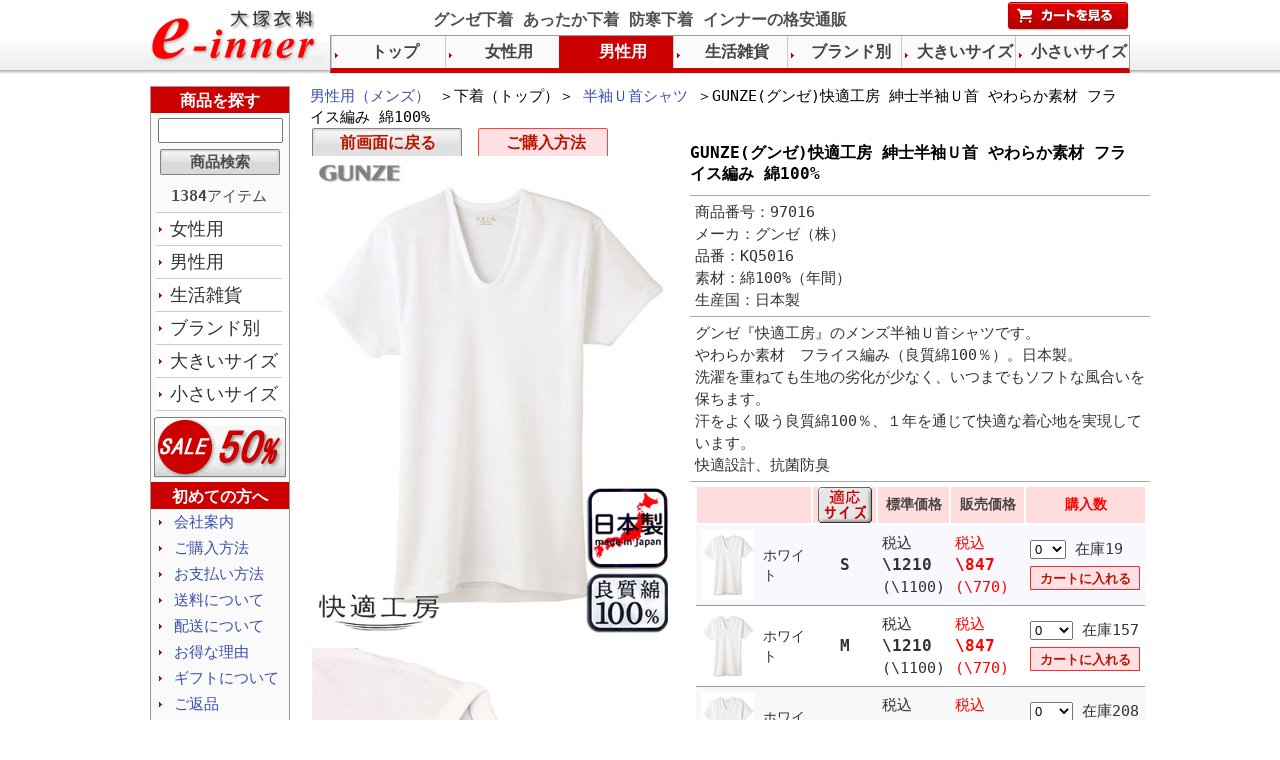

--- FILE ---
content_type: text/html
request_url: https://www.otuka.co.jp/EC/Html/H97016.html
body_size: 23210
content:
<!DOCTYPE HTML PUBLIC '-//W3C//DTD HTML 4.01 Transitional//EN'> 
<html lang='ja-JP'>
<head>
    <meta name='viewport' content='width=device-width, initial-scale=1'>
    <link rel='alternate' media='only screen and (max-width: 640px)'
          href='http://www.otuka.co.jp/EC/SP/ASP/descript_sp.asp?code=97016' >
    <meta http-equiv='Content-Type' content='text/html; charset=x-sjis'>
    <meta http-equiv='Content-Style-Type' content='text/css'>
    <meta http-equiv='Content-Script-Type' content='text/javascript'>
    <title>GUNZE(グンゼ)快適工房 紳士半袖Ｕ首 やわらか素材 フライス編み 綿100% KQ5016 の格安通販</title>
    <meta name='description' content='GUNZE(グンゼ)快適工房 紳士半袖Ｕ首 やわらか素材 フライス編み 綿100% KQ5016の詳細'>
    <meta name='keywords' content='下着（トップ）,半袖Ｕ首シャツ,快適工房　紳士'>
    <meta name='copyright' content='http://www.otuka.co.jp'>
    <meta name='robots' content='index,follow'>
    <link rel='stylesheet' href='/EC/Html/CSS/common_01.css' type='text/css'>
    <link rel='stylesheet' href='/EC/Html/CSS/design_goods_01.css' type='text/css'>
    <script type='text/javascript' src='/EC/Html/JS/descript_01.js'></script>
    <script src='/EC/SP/jquerymobile/jquery-1.11.2.min.js'></script>
    <script type='text/javascript' src='/EC/Html/JS/popup.js'></script>
    <script src='/EC/SP/js/jquery.Pc2Sp.js'></script>
    <script type='text/javascript'>
    $.switchPc2Sp({
      mode : 'pc' ,
      spLinkBlockInPc : '#spLinkBlockInPc' , 
      anchorToPcInSp : '#anchorToPcInSp'
    });
    </script>
    <style type='text/css'>
      #spLinkBlockInPc{
        display:none;
      }
    </style>
    <!-- Global site tag (gtag.js) - Google Analytics -->
    <script async src="https://www.googletagmanager.com/gtag/js?id=G-QEJ0G5NGJ2"></script>
    <script>
      window.dataLayer = window.dataLayer || [];
      function gtag(){dataLayer.push(arguments);}
      gtag('js', new Date());
    
      gtag('config', 'G-QEJ0G5NGJ2');
    </script>
    
</head>
<body id='home'>

<!-- ▼　コンテナ -->
<div id='Container'>

    <div class='catch'><strong>グンゼ下着 あったか下着 防寒下着 インナーの格安通販</strong></div>
    
    <!-- ▼　ラッパー -->
    <div id='wrapper'>
    <div class='box_sp' id='spLinkBlockInPc'>
      <a href='/EC/SP/ASP/descript_sp.asp?code=97016' id='anchorToSpInPc' class='link_sp'>スマホサイトへ</a>
    </div>
    
    <!-- ▼　メイン -->
    <div id='main2'>
    
    <!-- ▼　コンテンツ -->
    <div id='content2'>
    <div class='index'>
    <a href='/EC/Html/S3.html' >男性用（メンズ）</a>
    ＞下着（トップ）＞
    <a href='/EC/Html/I96401.html' >半袖Ｕ首シャツ</a>
    ＞GUNZE(グンゼ)快適工房 紳士半袖Ｕ首 やわらか素材 フライス編み 綿100%
    </div>
    <div id='goodsRight'>
    <p class='goodsName'>
    <strong>GUNZE(グンゼ)快適工房 紳士半袖Ｕ首 やわらか素材 フライス編み 綿100%
    </strong></p>
    <form ACTION='/EC/Html/ASP/kagoin.asp' onsubmit='return Scheck()' METHOD='POST' name='form1'>
    <input TYPE='HIDDEN' NAME='HinMei' VALUE='GUNZE(グンゼ)快適工房 紳士半袖Ｕ首 やわらか素材 フライス編み 綿100%' SIZE='10'>
    <input TYPE='HIDDEN' NAME='ritu' VALUE='720' SIZE='10'>
    <table class='goodsRightTop'>
    <tr>
    <td>
    <p>商品番号：97016</p>
    <p>
    メーカ：グンゼ（株）
    </p>
    <p>品番：KQ5016</p>
    <p>
    素材：綿100%（年間）
    </p>
    <p>生産国：日本製</p>
    </td>
    </tr>
    <tr>
    <td>
    グンゼ『快適工房』のメンズ半袖Ｕ首シャツです。<br>やわらか素材　フライス編み（良質綿100％）。日本製。<br>洗濯を重ねても生地の劣化が少なく、いつまでもソフトな風合いを保ちます。<br>汗をよく吸う良質綿100％、１年を通じて快適な着心地を実現しています。<br>快適設計、抗菌防臭
    </td>
    </tr>
    <tr>
    <td>
    <table class='goodsRightBottom'>
    <tr>
    <th colspan='2'>
    </th>
    <th width='53'>
    <a class='popupimg' href="/EC/Html/images/sizInner-m.gif">
    <img align='top' src='/EC/Html/images/btnSize.gif' WIDTH='54' HEIGHT='36' alt='適応サイズ表を拡大表示'></a>
    </th>
    <th>標準価格</th>
    <th>販売価格</th>
    <th><span style='color:red'>購入数</span></th>
    </tr>
    <tr>
    <td class='goodsPicture size6'>
    <a class='popupimg' href="/EC/Ph5/CL0/970160.jpg">
    <img src='/EC/Ph5s/CL0/970160.GIF' width='53' height='70' align='top' alt='GUNZE(グンゼ)快適工房 紳士半袖Ｕ首 やわらか素材 フライス編み 綿100%のカラー　ホワイト '><br clear='all'>
    </a>
    </td>
    <td class='goodsColor size6'>
    ホワイト
    </td>
    <td  class='goodsSize size6'>
    S
    </td>
    <td class='goodsPrice size6'>
    税込<br>
    <span class='priceGothic'>\1210
    </span>
    <span class='price'>(\1100)</span>
    </td>
    <td class='goodsSalePrice size6'>
    税込<br>
    <span class='priceGothic'>\847
    </span>
    <span class='price'>(\770)</span>
    </td>
    <td class='goodsAmount size6'>
    <input TYPE='HIDDEN' NAME='Gritu1' VALUE='792' SIZE='10'>
    <select NAME='HinSu1'>
    <option VALUE='0' SELECTED>0
    <option VALUE='1'>1
    <option VALUE='2'>2
    <option VALUE='3'>3
    <option VALUE='4'>4
    <option VALUE='5'>5
    <option VALUE='6'>6
    <option VALUE='7'>7
    <option VALUE='8'>8
    <option VALUE='9'>9
    <option VALUE='10'>10
    <option VALUE='11'>11
    <option VALUE='12'>12
    <option VALUE='13'>13
    <option VALUE='14'>14
    <option VALUE='15'>15
    <option VALUE='19'>19
    </select>
    在庫19<br>
    <input type='submit' class='btn_cart' value='カートに入れる' name='submit'>
    <input TYPE='HIDDEN' NAME='hinID1' VALUE='9701606' SIZE='10'>
    <input TYPE='HIDDEN' NAME='iro1' VALUE='ホワイト' SIZE='10'>
    <input TYPE='HIDDEN' NAME='size1' VALUE='S' SIZE='10'>
    <input TYPE='HIDDEN' NAME='jyoudai1' VALUE='1100' SIZE='10'>
    <input TYPE='HIDDEN' NAME='tanka1' VALUE='770' SIZE='10'>
    </td>
    </tr>
    <tr>
    <td class='goodsPicture size7'>
    <a class='popupimg' href="/EC/Ph5/CL0/970160.jpg">
    <img src='/EC/Ph5s/CL0/970160.GIF' width='53' height='70' align='top' alt='GUNZE(グンゼ)快適工房 紳士半袖Ｕ首 やわらか素材 フライス編み 綿100%のカラー　ホワイト '><br clear='all'>
    </a>
    </td>
    <td class='goodsColor size7'>
    ホワイト
    </td>
    <td  class='goodsSize size7'>
    M
    </td>
    <td class='goodsPrice size7'>
    税込<br>
    <span class='priceGothic'>\1210
    </span>
    <span class='price'>(\1100)</span>
    </td>
    <td class='goodsSalePrice size7'>
    税込<br>
    <span class='priceGothic'>\847
    </span>
    <span class='price'>(\770)</span>
    </td>
    <td class='goodsAmount size7'>
    <input TYPE='HIDDEN' NAME='Gritu2' VALUE='792' SIZE='10'>
    <select NAME='HinSu2'>
    <option VALUE='0' SELECTED>0
    <option VALUE='1'>1
    <option VALUE='2'>2
    <option VALUE='3'>3
    <option VALUE='4'>4
    <option VALUE='5'>5
    <option VALUE='6'>6
    <option VALUE='7'>7
    <option VALUE='8'>8
    <option VALUE='9'>9
    <option VALUE='10'>10
    <option VALUE='11'>11
    <option VALUE='12'>12
    <option VALUE='13'>13
    <option VALUE='14'>14
    <option VALUE='15'>15
    <option VALUE='20'>20
    <option VALUE='25'>25
    <option VALUE='30'>30
    <option VALUE='40'>40
    <option VALUE='50'>50
    <option VALUE='100'>100
    </select>
    在庫157<br>
    <input type='submit' class='btn_cart' value='カートに入れる' name='submit'>
    <input TYPE='HIDDEN' NAME='hinID2' VALUE='9701607' SIZE='10'>
    <input TYPE='HIDDEN' NAME='iro2' VALUE='ホワイト' SIZE='10'>
    <input TYPE='HIDDEN' NAME='size2' VALUE='M' SIZE='10'>
    <input TYPE='HIDDEN' NAME='jyoudai2' VALUE='1100' SIZE='10'>
    <input TYPE='HIDDEN' NAME='tanka2' VALUE='770' SIZE='10'>
    </td>
    </tr>
    <tr>
    <td class='goodsPicture size8'>
    <a class='popupimg' href="/EC/Ph5/CL0/970160.jpg">
    <img src='/EC/Ph5s/CL0/970160.GIF' width='53' height='70' align='top' alt='GUNZE(グンゼ)快適工房 紳士半袖Ｕ首 やわらか素材 フライス編み 綿100%のカラー　ホワイト '><br clear='all'>
    </a>
    </td>
    <td class='goodsColor size8'>
    ホワイト
    </td>
    <td  class='goodsSize size8'>
    L
    </td>
    <td class='goodsPrice size8'>
    税込<br>
    <span class='priceGothic'>\1210
    </span>
    <span class='price'>(\1100)</span>
    </td>
    <td class='goodsSalePrice size8'>
    税込<br>
    <span class='priceGothic'>\847
    </span>
    <span class='price'>(\770)</span>
    </td>
    <td class='goodsAmount size8'>
    <input TYPE='HIDDEN' NAME='Gritu3' VALUE='792' SIZE='10'>
    <select NAME='HinSu3'>
    <option VALUE='0' SELECTED>0
    <option VALUE='1'>1
    <option VALUE='2'>2
    <option VALUE='3'>3
    <option VALUE='4'>4
    <option VALUE='5'>5
    <option VALUE='6'>6
    <option VALUE='7'>7
    <option VALUE='8'>8
    <option VALUE='9'>9
    <option VALUE='10'>10
    <option VALUE='11'>11
    <option VALUE='12'>12
    <option VALUE='13'>13
    <option VALUE='14'>14
    <option VALUE='15'>15
    <option VALUE='20'>20
    <option VALUE='25'>25
    <option VALUE='30'>30
    <option VALUE='40'>40
    <option VALUE='50'>50
    <option VALUE='100'>100
    </select>
    在庫208<br>
    <input type='submit' class='btn_cart' value='カートに入れる' name='submit'>
    <input TYPE='HIDDEN' NAME='hinID3' VALUE='9701608' SIZE='10'>
    <input TYPE='HIDDEN' NAME='iro3' VALUE='ホワイト' SIZE='10'>
    <input TYPE='HIDDEN' NAME='size3' VALUE='L' SIZE='10'>
    <input TYPE='HIDDEN' NAME='jyoudai3' VALUE='1100' SIZE='10'>
    <input TYPE='HIDDEN' NAME='tanka3' VALUE='770' SIZE='10'>
    </td>
    </tr>
    <tr>
    <td class='goodsPicture size9'>
    <a class='popupimg' href="/EC/Ph5/CL0/970160.jpg">
    <img src='/EC/Ph5s/CL0/970160.GIF' width='53' height='70' align='top' alt='GUNZE(グンゼ)快適工房 紳士半袖Ｕ首 やわらか素材 フライス編み 綿100%のカラー　ホワイト '><br clear='all'>
    </a>
    </td>
    <td class='goodsColor size9'>
    ホワイト
    </td>
    <td  class='goodsSize size9'>
    LL
    </td>
    <td class='goodsPrice size9'>
    税込<br>
    <span class='priceGothic'>\1210
    </span>
    <span class='price'>(\1100)</span>
    </td>
    <td class='goodsSalePrice size9'>
    税込<br>
    <span class='priceGothic'>\847
    </span>
    <span class='price'>(\770)</span>
    </td>
    <td class='goodsAmount size9'>
    <input TYPE='HIDDEN' NAME='Gritu4' VALUE='792' SIZE='10'>
    <select NAME='HinSu4'>
    <option VALUE='0' SELECTED>0
    <option VALUE='1'>1
    <option VALUE='2'>2
    <option VALUE='3'>3
    <option VALUE='4'>4
    <option VALUE='5'>5
    <option VALUE='6'>6
    <option VALUE='7'>7
    <option VALUE='8'>8
    <option VALUE='9'>9
    <option VALUE='10'>10
    <option VALUE='11'>11
    <option VALUE='12'>12
    <option VALUE='13'>13
    <option VALUE='14'>14
    <option VALUE='15'>15
    <option VALUE='20'>20
    <option VALUE='25'>25
    <option VALUE='30'>30
    <option VALUE='40'>40
    <option VALUE='43'>43
    </select>
    在庫43<br>
    <input type='submit' class='btn_cart' value='カートに入れる' name='submit'>
    <input TYPE='HIDDEN' NAME='hinID4' VALUE='9701609' SIZE='10'>
    <input TYPE='HIDDEN' NAME='iro4' VALUE='ホワイト' SIZE='10'>
    <input TYPE='HIDDEN' NAME='size4' VALUE='LL' SIZE='10'>
    <input TYPE='HIDDEN' NAME='jyoudai4' VALUE='1100' SIZE='10'>
    <input TYPE='HIDDEN' NAME='tanka4' VALUE='770' SIZE='10'>
    </td>
    </tr>
    <tr>
    <td class='goodsPicture size0'>
    <a class='popupimg' href="/EC/Ph5/CL0/970160.jpg">
    <img src='/EC/Ph5s/CL0/970160.GIF' width='53' height='70' align='top' alt='GUNZE(グンゼ)快適工房 紳士半袖Ｕ首 やわらか素材 フライス編み 綿100%のカラー　ホワイト '><br clear='all'>
    </a>
    </td>
    <td class='goodsColor size0'>
    ホワイト
    </td>
    <td  class='goodsSize size0'>
    3L
    </td>
    <td class='goodsPrice size0'>
    税込<br>
    <span class='priceGothic'>\1540
    </span>
    <span class='price'>(\1400)</span>
    </td>
    <td class='goodsSalePrice size0'>
    税込<br>
    <span class='priceGothic'>\1078
    </span>
    <span class='price'>(\980)</span>
    </td>
    <td class='goodsAmount size0'>
    <input TYPE='HIDDEN' NAME='Gritu5' VALUE='1010' SIZE='10'>
    <select NAME='HinSu5'>
    <option VALUE='0' SELECTED>0
    <option VALUE='1'>1
    <option VALUE='2'>2
    <option VALUE='3'>3
    </select>
    在庫3<br>
    <input type='submit' class='btn_cart' value='カートに入れる' name='submit'>
    <input TYPE='HIDDEN' NAME='hinID5' VALUE='9701600' SIZE='10'>
    <input TYPE='HIDDEN' NAME='iro5' VALUE='ホワイト' SIZE='10'>
    <input TYPE='HIDDEN' NAME='size5' VALUE='3L' SIZE='10'>
    <input TYPE='HIDDEN' NAME='jyoudai5' VALUE='1400' SIZE='10'>
    <input TYPE='HIDDEN' NAME='tanka5' VALUE='980' SIZE='10'>
    </td>
    </tr>
    <tr>
    <td class='goodsPicture size1'>
    <a class='popupimg' href="/EC/Ph5/CL0/970160.jpg">
    <img src='/EC/Ph5s/CL0/970160.GIF' width='53' height='70' align='top' alt='GUNZE(グンゼ)快適工房 紳士半袖Ｕ首 やわらか素材 フライス編み 綿100%のカラー　ホワイト '><br clear='all'>
    </a>
    </td>
    <td class='goodsColor size1'>
    ホワイト
    </td>
    <td  class='goodsSize size1'>
    4L
    </td>
    <td class='goodsPrice size1'>
    税込<br>
    <span class='priceGothic'>\2200
    </span>
    <span class='price'>(\2000)</span>
    </td>
    <td class='goodsSalePrice size1'>
    税込<br>
    <span class='priceGothic'>\1540
    </span>
    <span class='price'>(\1400)</span>
    </td>
    <td class='goodsAmount size1'>
    <input TYPE='HIDDEN' NAME='Gritu6' VALUE='1440' SIZE='10'>
    <select NAME='HinSu6'>
    <option VALUE='0' SELECTED>0
    <option VALUE='1'>1
    <option VALUE='2'>2
    <option VALUE='3'>3
    <option VALUE='4'>4
    <option VALUE='5'>5
    <option VALUE='6'>6
    <option VALUE='7'>7
    </select>
    在庫7<br>
    <input type='submit' class='btn_cart' value='カートに入れる' name='submit'>
    <input TYPE='HIDDEN' NAME='hinID6' VALUE='9701601' SIZE='10'>
    <input TYPE='HIDDEN' NAME='iro6' VALUE='ホワイト' SIZE='10'>
    <input TYPE='HIDDEN' NAME='size6' VALUE='4L' SIZE='10'>
    <input TYPE='HIDDEN' NAME='jyoudai6' VALUE='2000' SIZE='10'>
    <input TYPE='HIDDEN' NAME='tanka6' VALUE='1400' SIZE='10'>
    </td>
    </tr>
    </table>
    </td>
    </tr>
    <tr>
    <td>
    <img src='/EC/Html/images/sizInner-m.gif' alt='GUNZE(グンゼ)快適工房 紳士半袖Ｕ首 やわらか素材 フライス編み 綿100% KQ5016の適応サイズ表画像'>
    </td>
    </tr>
    <tr>
    <td>
    <table class='similarGoods'>
    <tr>
    <th colspan='3'>
    下記の商品も 同時によく選ばれています｡
    </th>
    </tr>
    <tr>
    <td class='picture'>
    <a href='/EC/Html/H94070.Html'>
    <img src='/EC/Ph_1s/94070.GIF' width='53' height='70' alt='GUNZE(グンゼ)快適工房 婦人ショーツ やわらか素材 ウエストゴム取替 綿100% KQ3070'>
    </a>
    </td>
    <td class='picture'>
    <a href='/EC/Html/H96031.Html'>
    <img src='/EC/Ph_1s/96031.GIF' width='53' height='70' alt='GUNZE(グンゼ)快適工房 紳士天引きブリーフ(前あき) 綿100% やわらか素材 綿100% KQ5031'>
    </a>
    </td>
    <td class='picture'>
    <a href='/EC/Html/H93308.Html'>
    <img src='/EC/Ph_1s/93308.GIF' width='53' height='70' alt='GUNZE(グンゼ)POLO(ポロ)紳士ロングスリーブシャツ クルーネック PBM308'>
    </a>
    </td>
    </tr>
    <tr>
    <td class='memo'>
    <font style='arial narrow' size='2'>
    GUNZE(グンゼ)快適工房 婦人ショーツ やわらか素材 ウエストゴム取替 綿100%
    </font></td>
    <td class='memo'>
    <font style='arial narrow' size='2'>
    GUNZE(グンゼ)快適工房 紳士天引きブリーフ(前あき) 綿100% やわらか素材 綿100%
    </font></td>
    <td class='memo'>
    <font style='arial narrow' size='2'>
    GUNZE(グンゼ)POLO(ポロ)紳士ロングスリーブシャツ クルーネック
    </font></td>
    </tr>
    <tr>
    <td class='picture'>
    <a href='/EC/Html/H48329.Html'>
    <img src='/EC/Ph_1s/48329.GIF' width='53' height='70' alt='コベス しめつけません！婦人ソックス 表糸綿100% 3950'>
    </a>
    </td>
    <td class='picture'>
    <a href='/EC/Html/H40475.Html'>
    <img src='/EC/Ph_1s/40475.GIF' width='53' height='70' alt='はきやす～い　婦人ゆったり靴下 1106'>
    </a>
    </td>
    <td class='picture'>
    <a href='/EC/Html/H98050.Html'>
    <img src='/EC/Ph_1s/98050.GIF' width='53' height='70' alt='GUNZE(グンゼ)快適工房 婦人V型三分袖スリーマー やわらか素材 綿100% KQ5050'>
    </a>
    </td>
    </tr>
    <tr>
    <td class='memo'>
    <font style='arial narrow' size='2'>
    コベス しめつけません！婦人ソックス 表糸綿100%
    </font></td>
    <td class='memo'>
    <font style='arial narrow' size='2'>
    はきやす～い　婦人ゆったり靴下
    </font></td>
    <td class='memo'>
    <font style='arial narrow' size='2'>
    GUNZE(グンゼ)快適工房 婦人V型三分袖スリーマー やわらか素材 綿100%
    </font></td>
    </tr>
    </table>
    </td>
    </tr>
</table>
    <input TYPE='HIDDEN' NAME='count' VALUE='6' SIZE='10'>
    </form>
    </div>
    <div id='goodsLeft'>
    <a href='javascript:void(0);' class='link_back' onclick='check()'>前画面に戻る</a>
    <a href='/EC/Html/zKounyuHouhou.html' class='link_howto' onClick='OpenW1();return false'>ご購入方法</a>
    <table class='goodsLeft'>
    <tr><td>
    <img src='/EC/Ph_1/97016.jpg' class='item' alt='GUNZE(グンゼ)快適工房 紳士半袖Ｕ首 やわらか素材 フライス編み 綿100% KQ5016のメイン画像'><br clear='all'>
    </td></tr>
    <tr><td>
    <img src='/EC/Ph_2/97016.jpg' class='item' alt='GUNZE(グンゼ)快適工房 紳士半袖Ｕ首 やわらか素材 フライス編み 綿100% KQ5016の詳細画像１'><br clear='all'>
    </td></tr>
    <tr><td>
    <img src='/EC/Ph_3/97016.jpg' class='item' alt='GUNZE(グンゼ)快適工房 紳士半袖Ｕ首 やわらか素材 フライス編み 綿100% KQ5016の詳細画像２'><br clear='all'>
    </td></tr>
    <tr><td>
    <img src='/EC/Ph_4/97016.jpg' class='item' alt='GUNZE(グンゼ)快適工房 紳士半袖Ｕ首 やわらか素材 フライス編み 綿100% KQ5016の詳細画像３'><br clear='all'>
    </td></tr>
    <tr>
    <td>
    </td>
    </tr>
    </table>
    </div>
    <div id='goodsBottom'>
    <a href='javascript:void(0);' class='link_back' onclick='check()'>前画面に戻る</a>
    </div>
    </div>
    <!-- ▲ コンテンツ  -->
    
    <!-- ▼　サイドバー -->
    <div id='sidebar'>
        <table class='side'>
        <tr>
        <th>商品を探す</th>
        </tr>
        <tr><td align='center'>
        <form name='request' action='/EC/Html/ASP/result.asp' method='GET'>
        <input type='text' value='' size='17' maxlength='20' name='Hinban' id='search'>
        <input type='submit' class='btn_search' value='商品検索' id='submit1' name='submit1'>
        </form></td></tr>
        <tr>
        <td><b>　1384</b>アイテム</td>
        </tr>
    <tr>
        <td>
    <div id='navigation'>
        <ul>
            <li><a href='/EC/Html/S1.html'>女性用</a></li>
            <li><a href='/EC/Html/S3.html'>男性用</a></li>
            <li><a href='/EC/Html/S2.html'>生活雑貨</a></li>
            <li><a href='/EC/Html/BRAND.html'>ブランド別</a></li>
            <li><a href='/EC/Html/OSize.html'>大きいサイズ</a></li>
            <li><a href='/EC/Html/SSize.html'>小さいサイズ</a></li>
        </ul>
    </div>
    </td></tr>
    
        <tr>
        <td class='picture'><a href='/EC/html/D101.html'><img align='left' alt='50%OFF' src='/EC/Html/images/sale.gif'></a></td>
        </tr>
    
        <tr>
        <th>初めての方へ</th>
        </tr>
        <tr>
        <td><img src='/EC/Html/images/list_marker_red.gif' alt='*'> <a href='/EC/Html/zKaisya.html'>会社案内</a>
        </td>
        </tr>
        <tr>
        <td><img src='/EC/Html/images/list_marker_red.gif' alt='*'> <a href='/EC/Html/zKounyuHouhou.html' onClick='OpenW1();return false'>ご購入方法</a>
        </td>
        </tr>
        <tr>
        <td><img src='/EC/Html/images/list_marker_red.gif' alt='*'> <a href='/EC/Html/zPay.html'>お支払い方法</a>
        </td>
        </tr>
        <tr>
        <td><img src='/EC/Html/images/list_marker_red.gif' alt='*'> <a href='/EC/Html/zSouryo.html'>送料について</a>
        </td>
        </tr>
        <tr>
        <td><img src='/EC/Html/images/list_marker_red.gif' alt='*'> <a href='/EC/Html/zHaisou.html'>配送について</a>
        </td>
        </tr>
        <tr>
        <td><img src='/EC/Html/images/list_marker_red.gif' alt='*'> <a href='/EC/Html/zReason.html'>お得な理由</a>
        </td>
        </tr>
        <tr>
        <td><img src='/EC/Html/images/list_marker_red.gif' alt='*'> <a href='/EC/Html/zGift.html'>ギフトについて</a>
        </td>
        </tr>
        <tr>
        <td><img src='/EC/Html/images/list_marker_red.gif' alt='*'> <a href='/EC/Html/zHenpin.html'>ご返品</a>
        </td>
        </tr>
        <tr>
        <td><img src='/EC/Html/images/list_marker_red.gif' alt='*'> <a href='/EC/Html/zPrivacy.html'>個人情報保護</a>
        </td>
        </tr>
        <tr>
        <td><img src='/EC/Html/images/list_marker_red.gif' alt='*'> <a href='/EC/Html/zSitumon.html'>お問い合わせ</a>
        </td>
        </tr>
        </table>
    </div>
    <!-- ▲　サイドバー -->
    
    </div>
    <!-- ▲　メイン -->
    
    </div>
    <!-- ▲　ラッパー -->
    <!-- ▼　ヘッダー -->
    <div id='header'>
    <div id='header-inner'>
    
    <div id='Topbar'>
        <ul>
        <li><a href='/'>トップ</a></li>
        <li><a href='/EC/Html/S1.html'>女性用</a></li>
        <li class='now'><a href='/EC/Html/S3.html'>男性用</a></li>
        <li><a href='/EC/Html/S2.html'>生活雑貨</a></li>
        <li><a href='/EC/Html/BRAND.html'>ブランド別</a></li>
        <li><a href='/EC/Html/OSize.html'>大きいサイズ</a></li>
        <li><a href='/EC/Html/SSize.html'>小さいサイズ</a></li>
        </ul>
    </div>
    <div class='TopNavi'>
    <a class='cart' href='/EC/Html/ASP/Change.asp'></a>
    </div>
    
    <div class='Logo'>
    <a href='/'><img height='55' width='176' src='/EC/Html/images/logo.gif' alt='大塚衣料（株）e-inner '></a>
    </div>
    
    </div>
    </div>
    <!-- ▲　ヘッダー -->
    <!-- ▼　フッター -->
    <div id='footer'>
        <a href='/'>トップ</a>｜
    <a href='/EC/Html/S1.html'>女性用（レディース）</a>｜
    <a href='/EC/Html/S3.html'>男性用（メンズ）</a>｜
    <a href='/EC/Html/S2.html'>生活雑貨</a>｜
    <a href='/EC/Html/BRAND.html'>ブランド別</a>｜
    <a href='/EC/Html/OSize.html'>大きいサイズ</a>｜
    <a href='/Sitemap.html'>サイトマップ</a>
    <p>Copyright (c) 2013 大塚衣料（株） All Rights Reserved. </p>
    <div class='timestamp'>更新日：2026/01/17 18:19:52</div>
    </div>
    <!-- ▲　フッター -->
    </div>
    <!-- ▲　コンテナ -->
    
    <!-- ▼ポップアップ用の背景とimg -->
    <div id='popup-background'></div>
    <img id='popup-item' src='' />
    <!-- ▲ポップアップ用の背景とimg -->
    
    </body>
    </html>


--- FILE ---
content_type: text/css
request_url: https://www.otuka.co.jp/EC/Html/CSS/common_01.css
body_size: 16524
content:

/* 余白のクリア 
----------------------------------------------- */
* {
	margin: 0;
	padding: 0;
}

/* 画像の枠線クリア 
----------------------------------------------- */
img {
	border-style: none;
}

/* リストマーカのクリア 
----------------------------------------------- */
ul {
	list-style: none;
}

/* ボディ指定 
----------------------------------------------- */
body {
	font-family: Meiryo,"メイリオ","Hiragino Kaku Gothic Pro","ヒラギノ角ゴ Pro W3",Verdana,"ＭＳ Ｐゴシック",Osaka,monospace;
	text-align: center;
	padding: 0;
	margin: 0;
}

/* リンクの色指定
----------------------------------------------- */
a {
	color: #017acd
}
a:link {
    color: #3b4faf;
    text-decoration: none;
}
a:hover {
    color: #ff6609;
    text-decoration: underline;
}

/* リストボックス文字
----------------------------------------------- */
.Lsize {
	font-size:110%;
}

/* 検索テキストボックス指定
----------------------------------------------- */
#search {
	width: 125px;
	height: 25px;
	padding: 4px;
	margin: 2px 0px 4px;
}


/* サイドテーブル 
----------------------------------------------- */
table.side {
	background-color: #fafafa;
    border-collapse: collapse;
    border-spacing: 0px;
	border: solid 1px #999999;
	color: #444444;
}
table.side th {
	background-color: #cc0000;
	color: #ffffff;
	height:27px;
	padding: 4px 0px 0px 0px;
}
table.side td {
	padding: 3px 5px 2px 5px;
	font-size:0.95em;

}
table.side td.picture {
	text-align: center;
	padding: 4px 1px 4px 3px;
}
table.side td.rank {
	padding: 4px 0px;
}

/* テーブル偶数行の色指定
----------------------------------------------- */
td.even {
    background-color:#efefef;
}

/* コンテナ 
----------------------------------------------- */
div#container {
	width: 100%;
	margin-left: auto;
	margin-right: auto;
}

/* ヘッダー 
----------------------------------------------- */
div#header {
	position: absolute;
	top: 0px;
	width: 100%;
	height: 75px;
	background: url(/EC/Html/images/gray-bg.jpg) repeat-x 0 100%;
}
div#header-inner {
	text-align: left;
	position: relative;
	width: 980px;
	height: 100%;
	margin: 0 auto;
}

/* ラッパー 
----------------------------------------------- */
div#wrapper {
	text-align: left;
	width: 980px;
	margin: 55px auto 0;
}

/* メイン（３段組み用）
----------------------------------------------- */
div#main {
	width: 830px;
	float: left;
}

/* コンテンツ（３段組み用）
----------------------------------------------- */
div#content	{
	width: 680px;
	float: right;
	margin-left: auto;
	margin-right: auto;
	margin-bottom: 25px;
}

/* メイン（２段組み用）
----------------------------------------------- */
div#main2 {
	width: 980px;
}

/* コンテンツ（２段組み用）
----------------------------------------------- */
div#content2 {
	width: 820px;
	float: right;
	margin-left: auto;
	margin-right: auto;
	margin-bottom: 25px;
}

/* 左サイドバー
----------------------------------------------- */
div#sidebar	{
	width: 140px;
	float: left;
	margin-bottom: 25px;
}

/* 右サイドバー 
----------------------------------------------- */
div#sidebar-right {
	width: 140px;
	float: right;
}
div#sidebar-right ul {
	font-size: 0.85em;
	margin: 2px;
	padding: 0;
}

div#sidebar-right li {
	margin: 8px 0px;
}
/* フッター 
----------------------------------------------- */
div#footer {
	background: url(/EC/Html/images/gray-bg_f.jpg) repeat-x 0 100%;
	background-position:top;
	width: 100%;
	height: 65px;
	margin-top: 0;
	padding-top: 8px;
	clear: both;
}

/* コピーライト
----------------------------------------------- */
#footer p {
	font-size: 0.75em;
	font-style: normal;
	text-align: center;
	padding: 1em 0 0;
	color: #555555;
}

/* 更新日時指定
----------------------------------------------- */
div.timestamp {
	font-size: 0.75em;
	font-style: normal;
	text-align: right;
	color: #aaaaaa;
	margin: 0px 20px 10px;
}

/* 会社ロゴマーク 
----------------------------------------------- */
div.Logo {
	position: absolute;
	top:10px;
	left: 0px;
}

/* キャッチコピー 
----------------------------------------------- */
div.catch {
	color:#505050;
	margin: 10px 0px 0px;
}

/* カートを見る
----------------------------------------------- */
div.TopNavi {
	position: absolute;
	top: 0px;
	left: 855px;
}

/* 前画面に戻る（画面上）
----------------------------------------------- */
div.back_top {
	margin: 5px 5px 15px 0px;
}
/* 前画面に戻る（画面下）
----------------------------------------------- */
div.back_bottom {
	margin: 15px 5px 0px 0px;
}

/* ナビゲーション指定
----------------------------------------------- */
div#navigation {
	width: 126px;
	/* padding: 4; */
}
div#navigation ul {
	list-style: none;
	margin: 0;
	padding: 0;
	border-top: 1px solid #CCCCCC;
}
div#navigation li {
	margin: 0;
	padding: 0;
	border-bottom: 1px solid #CCCCCC;
    background: #CC0000 url(/EC/Html/images/list_marker_white.gif) left center no-repeat; /* オフマウス時のマーカー画像と背景色を指定 */
}
div#navigation a {
	padding: 4px 0 4px 14px;
		background: #FFFFFF url(/EC/Html/images/list_marker_red.gif) left center no-repeat;
	display: block;
	width: 120px !important;
	width /**/: 126px;
	color: #333333;
	text-decoration: none;
	font-size:18px;
	/*font-size:16px;*/
}
div#navigation a:hover {
	color: #ffffff; /* オンマウス時の文字色を指定 */
	background-image: none; /* オンマウス時の背景画像を表示させないように指定 */
	background-color: transparent; /* オンマウス時の背景色を透過するように指定 */
}

/* トップバー指定
----------------------------------------------- */
div#Topbar {
	position:absolute;
	top:35px;
	left:180px;
	width: 800px;
}
div#Topbar ul {
	list-style: none;
	margin: 0;
	padding: 0px;
	height: 32px;
	overflow: hidden;
	border :solid 1px #999999;
	border-bottom: 5px solid #CC0000;
}
div#Topbar li {
	font-size:16px;
	font-weight: bold;
	float: left;
	width: 114px;
	margin: 0;
	padding: 0;
	height: 32px;
	vertical-align: middle;
	background: #CC0000 url(/EC/Html/images/list_marker_white.gif) left center no-repeat; /* オフマウス時のマーカー画像と背景色を指定 */
}
div#Topbar a {
	display: block;
	width: 100%;
	padding: 6px 0 0 6px;
	color: #FFFFFF;
	background: #fafafa url(/EC/Html/images/list_marker_red.gif) left center no-repeat;
	width: 114px !important;
	width /**/: 114px;
	height: 32px;
	color: #444444;
	text-decoration: none;
	text-align: center;
	border-left: 1px solid #CCCCCC;
}
div#Topbar li.now a {

	padding: 6px 0 0 6px;
	background: #CC0000 url(/EC/Html/images/list_marker_red.gif) left center no-repeat;
	display: block;
	width: 114px !important;
	width /**/: 114px;
	color: #FFFFFF;
	border-left: 1px solid #CC0000;
	text-decoration: none;
}
div#Topbar a:hover {
	color: #FFFFFF; /* オンマウス時の文字色を指定 */
	background-image: none; /* オンマウス時の背景画像を表示させないように指定 */
	background-color: transparent; /* オンマウス時の背景色を透過するように指定 */
}

/* リンク指定（カートを見る）
----------------------------------------------- */
a.cart {
	display:block;
	margin:2px;
	padding:0;
	width:122px;
	height:29px;
	background:transparent url("/EC/Html/images/cart.gif") no-repeat 0 0;
	text-decoration:none;
	text-indent:-9999px;
}
a.cart:hover {
	background-position:0 -29px;
	text-decoration:none;
}

/* 商品数の文字指定
----------------------------------------------- */
span.count {
	font-size: 90%;
}



/* ログインリンクの設定（トップ画面）
----------------------------------------------- */
.link_login{
	font-size:16px;
	font-weight: bold;
	text-decoration:none;
	color: #BC1400;
    background: url("/EC/Html/images/btn120_W1.png") no-repeat;
    padding: 5px 28px;
	margin: 2px;
}
.link_login:link{
	color:#BC1400;
	text-decoration:none;
}
.link_login:hover{
	color: #FF1400;
	text-decoration:none;
    background: url("/EC/Html/images/btn120_W2.png") no-repeat;
}

/* 次へ進むリンクの設定
----------------------------------------------- */
.link_next{
	font-size:16px;
	font-weight: bold;
	color: #BC1400;
	text-decoration:none;
    background: url("/EC/Html/images/btn120_R1.png") no-repeat;
    padding: 5px 28px;
	margin: 2px;
}
.link_next:link{
	color:#BC1400;
	text-decoration:none;
}
.link_next:hover{
	color: #FF1400;
	text-decoration:none;
    background: url("/EC/Html/images/btn120_R2.png") no-repeat;
}

/* 戻るリンクの設定
----------------------------------------------- */
.link_back{
	font-size:16px;
	font-weight: bold;
	color: #BC1400;
	text-decoration:none;
    background: url("/EC/Html/images/btn150_W1.png") no-repeat;
    padding: 5px 28px;
	margin: 2px;
}
.link_back:link{
	color:#BC1400;
	text-decoration:none;
}
.link_back:hover{
	color: #FF1400;
	text-decoration:none;
    background: url("/EC/Html/images/btn150_W2.png") no-repeat;
}

/* 閉じるリンクの設定
----------------------------------------------- */
.link_close{
	font-size:16px;
	font-weight: bold;
	color: #BC1400;
	text-decoration:none;
    background: url("/EC/Html/images/btn110_W1.png") no-repeat;
    padding: 5px 32px;
	margin: 2px;
}
.link_close:link{
	color:#BC1400;
	text-decoration:none;
}
.link_close:hover{
	color: #FF1400;
	text-decoration:none;
    background: url("/EC/Html/images/btn110_W2.png") no-repeat;
}

/* 続けるリンクの設定
----------------------------------------------- */
.link_continue{
	font-size:16px;
	font-weight: bold;
	color: #BC1400;
	text-decoration:none;
    background: url("/EC/Html/images/btn170_W1.png") no-repeat;
    padding: 5px 24px;
	margin: 2px 50px;
}
.link_continue:link{
	color:#BC1400;
	text-decoration:none;
}
.link_continue:hover{
	color: #FF1400;
	text-decoration:none;
    background: url("/EC/Html/images/btn170_W2.png") no-repeat;
}

/* ＳＰへリンクの設定
----------------------------------------------- */
.link_sp {
	font-size:60px;
	font-weight: bold;
	color: #ffffff;
	text-decoration:none;
  background-color:#cecece;
  padding: 10px 180px 5px 180px ;
}
.link_sp a{
	display:block;
}
.link_sp:hover{
	color: #ffffff;
	text-decoration:none;
  background-color:#dedede;
}
.box_sp{
	position:relative;
	left:100px;
	width:800px;
	height:100px;
}
/* 詳細画面へリンクの設定
----------------------------------------------- */
.link_item{
	font-size:13px;
	font-weight: bold;
	color: #444444;
	text-decoration:none;
    background: url("/EC/Html/images/btn100_W1.png") no-repeat;
    padding: 4px 18px;
	margin: 2px;
}
.link_item:link{
	color:#444444;
	text-decoration:none;
}
.link_item:hover{
	color: #666666;
	text-decoration:none;
    background: url("/EC/Html/images/btn100_W2.png") no-repeat;
}

/* お会計へリンクの設定
----------------------------------------------- */
.link_buy{
	font-size:16px;
	font-weight: bold;
	color: #ffffff;
	text-decoration:none;
    background: url("/EC/Html/images/btn140_R1.png") no-repeat;
    padding: 5px 42px;
	margin: 2px;
}
.link_buy:link{
	color:#ffffff;
	text-decoration:none;
}
.link_buy:hover{
	color: #ffffff;
	text-decoration:none;
    background: url("/EC/Html/images/btn140_R2.png") no-repeat;
}

/* ご購入方法ボタンの設定
----------------------------------------------- */
.link_howto {
	font-size:16px;
	font-weight: bold;
	color: #BC1400;
	text-decoration:none;
	background: url("/EC/Html/images/btn130_P1.png") no-repeat 0 0px;
    padding: 5px 28px;
	margin: 2px;
}
.link_howto:link{
	color:#BC1400;
	text-decoration:none;
}
.link_howto:hover {
	color: #FF1400;
	text-decoration:none;
	background: url("/EC/Html/images/btn130_P2.png") no-repeat 0 0px;
}

/* ご購入方法ボタンの設定
----------------------------------------------- */
.link_size {
	font-size:12px;
	font-weight: bold;
	color: #BC1400;
	text-decoration:none;
	background: url("/EC/Html/images/btn54_P1.png") no-repeat 0 0px;
    padding: 5px 28px;
	margin: 2px;
}
.link_size:link{
	color:#BC1400;
	text-decoration:none;
}
.link_size:hover {
	color: #FF1400;
	text-decoration:none;
	background: url("/EC/Html/images/btn54_P2.png") no-repeat 0 0px;
}

/* ログインボタンの設定
----------------------------------------------- */
input.btn_login {
	font-size:17px;
	font-weight: bold;
	color: #ffffff;
	cursor: pointer;
	margin: 10px;
	width: 130px;
	height: 30px;
	border: none;
	text-indent: 0px;
	background: url("/EC/Html/images/btn130_R1.png") no-repeat 0 0px;
}
input.btn_login:hover {
	color: #ffffff;
	text-indent: -0px;
	background: url("/EC/Html/images/btn130_R2.png") no-repeat 0 0px;
}

/* 戻るボタンの設定
----------------------------------------------- */
input.btn_back {
	font-size:16px;
	font-weight: bold;
	color: #BC1400;
	cursor: pointer;
	margin: 8px;
	width: 130px;
	height: 30px;
	border: none;
	text-indent: 0px;
	background: url("/EC/Html/images/btn130_W1.png") no-repeat 0 0px;
}
input.btn_back:hover {
	color: #FF1400;
	text-indent: -0px;
	background: url("/EC/Html/images/btn130_W2.png") no-repeat 0 0px;
}

/* 次へボタンの設定
----------------------------------------------- */
input.btn_next {
	font-size:17px;
	font-weight: bold;
	color: #ffffff;
	cursor: pointer;
	margin: 10px;
	width: 150px;
	height: 30px;
	border: none;
	text-indent: 0px;
	background: url("/EC/Html/images/btn150_R1.png") no-repeat 0 0px;
}
input.btn_next:hover {
	color: #ffffff;
	text-indent: -0px;
	background: url("/EC/Html/images/btn150_R2.png") no-repeat 0 0px;
}

/* 商品検索ボタンの設定
----------------------------------------------- */
input.btn_search {
	font-size:15px;
	font-weight: bold;
	color: #4D4D4D;
	cursor: pointer;
	margin:  2px 0px 6px 0px;
	width: 120px;
	height: 26px;
	border: none;
	text-indent: 0px;
	background: url("/EC/Html/images/btn120_W1_low.png") no-repeat 0 0px;
}
input.btn_search:hover {
	color: #666666;
	background: url("/EC/Html/images/btn120_W2_low.png") no-repeat 0 0px;
}

/* 登録画面へボタンの設定
----------------------------------------------- */
input.btn_user {
	font-size:15px;
	font-weight: bold;
	color: #ffffff;
	cursor: pointer;
	margin: 10px;
	width: 170px;
	height: 30px;
	border: none;
	text-indent: 0px;
	background: url("/EC/Html/images/btn170_R1.png") no-repeat 0 0px;
}
input.btn_user:hover {
	color: #ffffff;
	text-indent: -0px;
	background: url("/EC/Html/images/btn170_R2.png") no-repeat 0 0px;
}


/* 数量更新ボタンの設定
----------------------------------------------- */
input.btn_renew {
	font-size:13px;
	font-weight: bold;
	color: #BC1400;
	cursor: pointer;
	margin: 10px;
	width: 100px;
	height: 28px;
	border: none;
	text-indent: 0px;
	background: url("/EC/Html/images/btn100_W1.png") no-repeat 0 0px;
}
input.btn_renew:hover {
	color: #FF1400;
	text-indent: -0px;
	background: url("/EC/Html/images/btn100_W2.png") no-repeat 0 0px;
}

/* カートに入れるボタンの設定
----------------------------------------------- */
input.btn_cart {
	font-size:13px;
	font-weight: bold;
	color: #BC1400;
	cursor: pointer;
	margin: 6px 0px 0px 0px;
	width: 110px;
	height: 26px;
	border: none;
	text-indent: 0px;
	background: url("/EC/Html/images/btnCart_P1.png") no-repeat 0 0px;
}
input.btn_cart:hover {
	color: #FF1400;
	background: url("/EC/Html/images/btnCart_P2.png") no-repeat 0 0px;
}


/* 画像ポップアップ項目の設定
----------------------------------------------- */
#popup-background{
    position:fixed;     /* 位置の固定 */
    top: 0;             /* 表示位置 */
    left: 0;            /* 表示位置 */
    height: 100%;       /* 画面全体に表示 */
    width: 100%;        /* 画面全体に表示 */
    background:#000;    /* 背景色 */
    opacity: 0.20;      /* 透明度 */
    margin: 0;          /* 余白の削除 */
    padding: 0;         /* 余白の削除 */
    z-index:1000;       /* 要素のz座標 */
}
#popup-item{
    position:fixed;     /* 位置の固定 */
    top: 50%;           /* 表示位置(真ん中に表示) */
    left: 50%;          /* 表示位置(真ん中に表示) */
    margin: 0;          /* 余白の削除 */
    padding: 0;         /* 余白の削除 */
    z-index:1001;       /* 要素のz座標 */
}


/* セールスポイント項目の設定
----------------------------------------------- */
.red {
	padding: 1px 5px;
	color: red;
	background-color: lightgrey;
}

.blue {
	padding: 1px 5px;
	color: blue;
	background-color: lightgrey;
}


--- FILE ---
content_type: text/css
request_url: https://www.otuka.co.jp/EC/Html/CSS/design_goods_01.css
body_size: 3908
content:
/* パンくずリスト
----------------------------------------------- */
div.index {
	font-size: 95%;
	margin-bottom: 5px;
}

/* 商品説明部分（右側）
----------------------------------------------- */
div#goodsRight {
	float: right;
	width: 440px;
}

p.goodsName {
	margin: 10px 0px;
}

/* 商品説明部分（左側）
----------------------------------------------- */
div#goodsLeft {
	float: left;
	width: 380px;
}

/* 商品説明部分（下側）
----------------------------------------------- */
div#goodsBottom {
	clear:both
}

/* 商品購入テーブル（右上側　商品説明用）
----------------------------------------------- */
table.goodsRightTop {
    border-collapse: collapse;
    border-spacing: 0px;
	width: 100%;
	margin: 0px 0px 20px 0px;
}
table.goodsRightTop td {
	border-top:1px solid #aaaaaa;
	text-align: left;
	font-weight: normal;
	line-height: 1.5em;
	padding: 5px;
	font-size: 95%;
	color: #333333;
}

/* 商品購入テーブル（右下側　在庫一覧用）
----------------------------------------------- */
table.goodsRightBottom {
    border-collapse: collapse;
    border-spacing: 0px;
	margin: 0px;
	width: 100%;
}

table.goodsRightBottom th {
	border-left:2px solid #ffffff;
	border-bottom:2px solid #ffffff;
	background-color: #ffdddd;
	font-size: 85%;
	color: #444444;
	margin: 0px;
	height: 30px;
}

table.goodsRightBottom td {
	border-bottom:1px solid #999999;
	text-align: left;
	vertical-align: middle;
	font-weight: normal;
	line-height: 1.5em;
	padding: 5px;
	font-size: 95%;
	color: #333333;
}

table.goodsRightBottom td.goodsPicture {
	width:60px;}
table.goodsRightBottom td.goodsColor {
	padding: 0px;
	font-size:85%;
	width:70px;}
table.goodsRightBottom td.goodsSize {
	width:60px;
	text-align: center;
	vertical-align: middle;
	font-weight: bold;
	font-size: 75%;
}
table.goodsRightBottom td.goodsPrice {
	width:60px;}
table.goodsRightBottom td.goodsSalePrice {
	width:65px;
	color:red;
}
table.goodsRightBottom td.goodsSize {
	width:60px;
	text-align: center;
	vertical-align: middle;
	font-size: 100%;
}

/* 商品画像テーブル
----------------------------------------------- */
table.pictures {
    border-collapse: collapse;
    border-spacing: 0px;
	margin: 0px;
}
table.pictures td {
	border:0px;
	width:53px;
}

div.sale {
	padding-top:25px;
	text-align: center;
	width: 160px;
	height: 45px;
	font-size: 200%;
	font-weight: bold;
	color: red;
}

/* 商品購入テーブル（右下側　背景色の設定）
----------------------------------------------- */
table.goodsRightBottom td.size6 {background-color: #f8f8ff;}/* S -- */
table.goodsRightBottom td.size7 {background-color: #ffffff;}/* M -- */
table.goodsRightBottom td.size8 {background-color: #f8f8f8;}/* L -- */
table.goodsRightBottom td.size9 {background-color: #eeeeee;}/* 2L-- */
table.goodsRightBottom td.size0 {background-color: #e8e8e8;}/* 3L-- */
table.goodsRightBottom td.size1 {background-color: #dddddd;}/* 4L-- */


span.priceGothic {
	font-size:105% ;
	font-weight: bold;
}
span.price {
	font-size:100% ;
}

/* 類似商品テーブル （左下側）
----------------------------------------------- */
table.similarGoods {
    border-collapse: collapse;
    border-spacing: 0px;
	width: 360px;
	margin: 20px 0px 10px;
}

table.similarGoods td{
    border: 0px;
}

table.similarGoods th {
	border: 1px solid #CCCCCC;
	padding: 5px;
	font-weight: normal;
	font-size: 100%;
	color: #333333;
}

table.similarGoods td.picture {
	border-top: 1px solid #CCCCCC;
	border-left: 1px solid #CCCCCC;
	border-right: 1px solid #CCCCCC;
	width: 120px;
	padding: 5px;
	font-size: 80%;
	color: #333333;
}

table.similarGoods td.memo {
	border-bottom: 1px solid #CCCCCC;
	border-left: 1px solid #CCCCCC;
	border-right: 1px solid #CCCCCC;
	width: 120px;
	padding: 5px;
	font-size: 95%;
	color: #333333;
}

/* 商品画像
----------------------------------------------- */
img.item {
	max-width: 360px;
	height: auto;
	padding: 0px 0px 10px 0px;
}


--- FILE ---
content_type: application/javascript
request_url: https://www.otuka.co.jp/EC/Html/JS/popup.js
body_size: 2540
content:
(function($){  // 無名関数($の競合を回避)
    
    $(function(){
    // ポップアップ用のタグを消す
    $('#popup-background').hide();
    $('#popup-item').hide();
    
    // class「popupimg」のリンクがクリックされた時のイベント定義
    $('.popupimg').bind('click', function(e){
        // aタグでデフォルト動作を無効にする
        e.preventDefault(); 

        // 画像の読み込み
        var img = new Image();
        // クリックされたaタグのhrefを取得する
        var imgsrc = this.href;
        
        // Image()のロードイベントを定義する
        $(img).load(function(){
            $('#popup-item').attr('src', imgsrc);
            // ポップアップで表示するためのimgタグに画像が読み込まれているかチェックする
            $('#popup-item').each(function(){
                // 読み込み済みならばポップアップ表示用の関数を呼び出す
                if (this.complete) {
                    imgload(img);
                    return;
                }
            });
            // imgタグのロードイベントを定義
            $('#popup-item').bind('load', function(){
                // 画像がロードされたらポップアップ表示用の関数を呼び出す
                imgload(img);
            });
            
        });
        // Image()に画像を読み込ませる
        img.src = imgsrc;
    });
    
    // ポップアップされた領域のクリックイベント
    $('#popup-background, #popup-item').bind('click', function(){
        // ポップアップを消すため、タグをフェードアウトさせる
        $('#popup-background').fadeOut();
        $('#popup-item').fadeOut();
        
    });
    
    // ポップアップ表示用関数
    function imgload(imgsource){
        // ポップアップの背景部分を表示する
        $('#popup-background').fadeIn(function(){
            // 画像を中心に表示させるため、画像の半分のサイズを取得
            /* 
            * 画像を表示するimgタグ「popup-item」はCSSで画面の中心に
            * 表示するようにしているため、そのまま表示すると画像の左上の端が
            * 中心に来ます。
            * そのため、マイナスのマージンを画像の半分のサイズ設定します。
            */
            var item_hieght_margin = (imgsource.height / 2) * -1;
            var item_width_margin = (imgsource.width / 2) * -1;
            
            // 取得したマージンと画像のサイズをCSSで定義する
            var cssObj = {
                marginTop: item_hieght_margin
                , marginLeft: item_width_margin
                , width: imgsource.width
                , height: imgsource.height
            }
            // 画像の表示用タグにCSSを当て、表示を行う
            $('#popup-item').css(cssObj).fadeIn(100);
        });
    }
    });
})(jQuery);

--- FILE ---
content_type: application/javascript
request_url: https://www.otuka.co.jp/EC/Html/JS/descript_01.js
body_size: 1846
content:

function Kakudai(index) {
    document.BigPhoto.src = document.images(index).src;
    return false;
    }

function check(){
/*	for(i=0; i<document.form1.length;i++){
		if(document.form1.elements[i].type=="select-one"){
			if(document.form1.elements[i].value != "0"){
				res=confirm("購入数がカゴに入れられていません。");
				if( res==true) break;
				else return false;
				
					
				}
			}
		}*/
	history.back();}

function Scheck(){
    for(i=0; i<document.form1.length;i++){
        if(document.form1.elements[i].type=="select-one"){
            if(document.form1.elements[i].value != "0"){
                return true;
                }
            }
        }
    alert("購入数が入力されていません。");return false;
    }
function OpenW(index){
    var WO,url,imgdata,btn ,tim;
    url=document.images(index).src;
    imgdata="<img name='image' src=" + url + ">";
    btn="<a href='#' onclick='window.close();return false'><img align='top' alt='この画面を閉じて戻る' border='0' src='/EC/Html/images/btnback.GIF' width='100' height='31'></a>";
    tim=">";
    W0=window.open("","W0",
    "status=no,scrollbars=no,resizable=yes,width=361,height=520,left=150,top=170");
    W0.document.clear();
    W0.document.write("<html><head>");
    W0.document.write("<" + "script LANGUAGE='JavaScript'>");
    W0.document.write("function Tout(){setTimeout('window.close()',3000)}");
    W0.document.write("<" + "/script>");
    W0.document.write("</head>");
    W0.document.write("<body onload='Tout()'>");
    W0.document.write(btn);
    W0.document.write(imgdata);
    W0.document.write("</body>");
    W0.document.write("</html>");
    W0.document.close();
    W0.focus();
    }

    function OpenW1(){
    W01=window.open('/EC/Html/zKounyuHouhou.html','new',
    'status=no,scrollbars=yes,resizable=yes,width=410,height=660,left=100,top=60');
    W01.focus();
    }

    function roimg(i){
    if (document.images){
    document.imgs.src=i;
    }
    }
